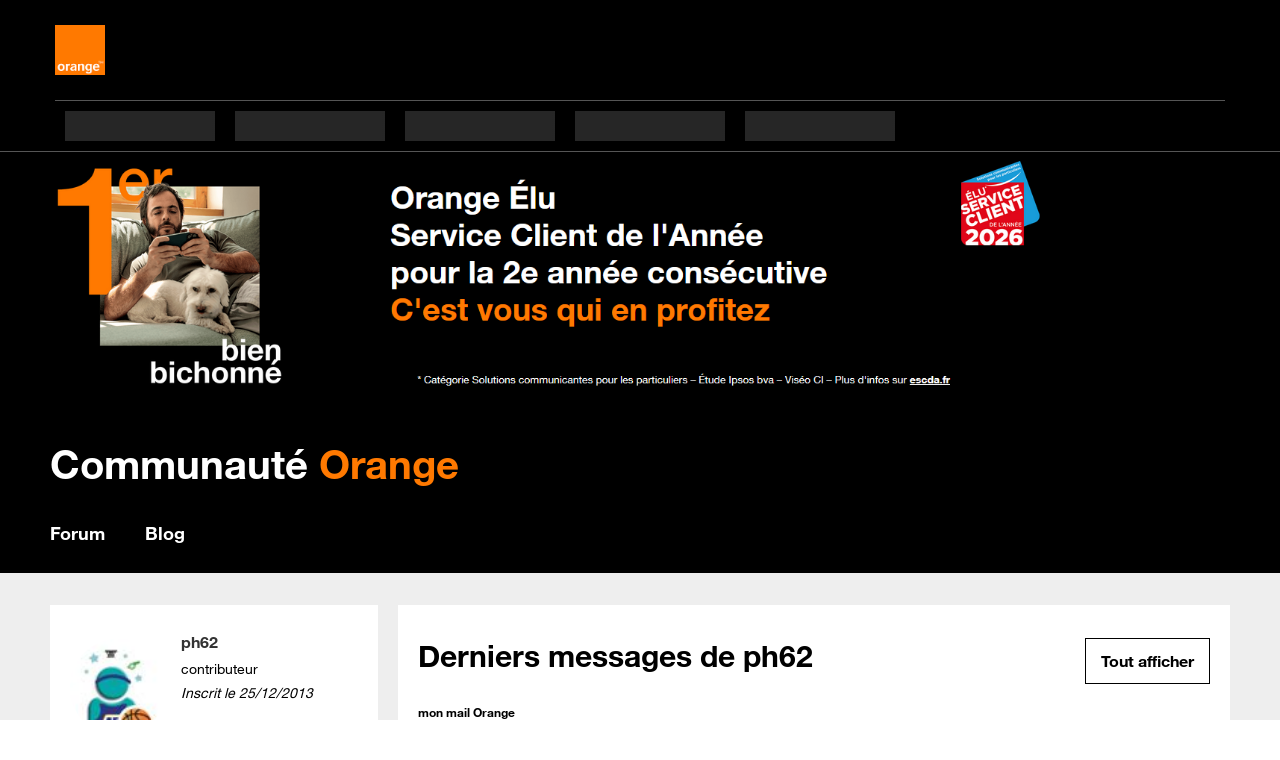

--- FILE ---
content_type: text/html; charset=UTF-8
request_url: https://communaute.orange.fr/t5/user/viewprofilepage/user-id/1195051
body_size: 1875
content:
<!DOCTYPE html>
<html lang="en">
<head>
    <meta charset="utf-8">
    <meta name="viewport" content="width=device-width, initial-scale=1">
    <title></title>
    <style>
        body {
            font-family: "Arial";
        }
    </style>
    <script type="text/javascript">
    window.awsWafCookieDomainList = [];
    window.gokuProps = {
"key":"AQIDAHjcYu/GjX+QlghicBgQ/7bFaQZ+m5FKCMDnO+vTbNg96AHf0QDR8N4FZ0BkUn8kcucXAAAAfjB8BgkqhkiG9w0BBwagbzBtAgEAMGgGCSqGSIb3DQEHATAeBglghkgBZQMEAS4wEQQMuq52ahLIzXS391ltAgEQgDujRkBXrrIUjgs1lAsFcu/9kgpI/IuavohSG7yE1BYsDzpFl4iqc4edkSwfTozI/iGO7lnWq3QC9N4X1w==",
          "iv":"A6x+QgEwZQAABEuf",
          "context":"fSjuTxdwlLfawo2wy+7Eh+EilEqjTBJIPghhbme1POJHSn2znf7fbq7UECVyiB2Cay936XqgcrShhaPJs1X9f53ioxxM0C+fQwTeuDG9fVWoZ6JoyepWn/iCa5YejoWXdgw2MdAujYAx7ihh4lGwg8XEOexUyr/2K/mvXWsQDKdOWFWentP5dOqAPf2fXP/6JZ2+1WLMJGST1rV5JMe/NiYPahBa1rQSb62tuD5r66aFWdfXrT2K/sZmItJ+xBS1insMY0WbfBmiwGqJIv3Jc6c8RcU8zyfcp8OB9230uK0NT4o88ei1MyNxbuCn1Gd5D1kgYgbgUma04Z5Yrg81FLvVb/RGHwFLzttgwK6661wI8YYIagJhelGnBa5fHMtiX3HuE73M1BzbeYIZl0ZC1V2mPPIYPpHCiEI="
};
    </script>
    <script src="https://bc0439715fa6.967eb88d.us-east-2.token.awswaf.com/bc0439715fa6/646f6618dfc0/8365b35606c6/challenge.js"></script>
</head>
<body>
    <div id="challenge-container"></div>
    <script type="text/javascript">
        AwsWafIntegration.saveReferrer();
        AwsWafIntegration.checkForceRefresh().then((forceRefresh) => {
            if (forceRefresh) {
                AwsWafIntegration.forceRefreshToken().then(() => {
                    window.location.reload(true);
                });
            } else {
                AwsWafIntegration.getToken().then(() => {
                    window.location.reload(true);
                });
            }
        });
    </script>
    <noscript>
        <h1>JavaScript is disabled</h1>
        In order to continue, we need to verify that you're not a robot.
        This requires JavaScript. Enable JavaScript and then reload the page.
    </noscript>
</body>
</html>